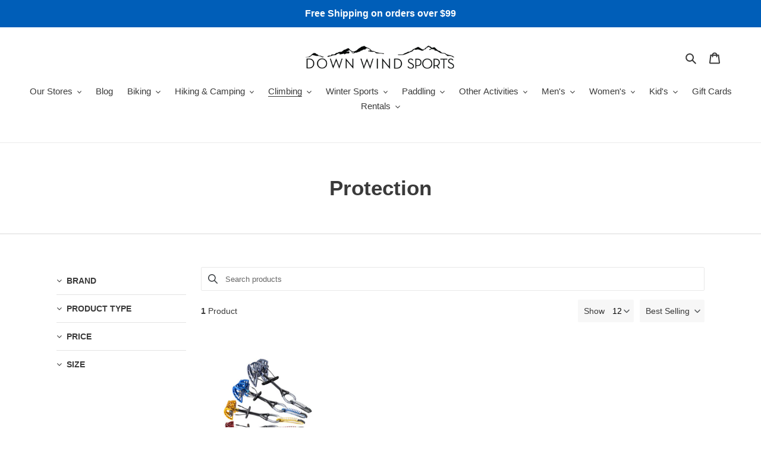

--- FILE ---
content_type: text/javascript; charset=UTF-8
request_url: https://filter-v2.globosoftware.net/filter?callback=jQuery36005210863911822432_1763381616858&filter_id=9989&shop=down-wind-sports.myshopify.com&collection=161974353985&sort_by=best-selling&event=all&_=1763381616859
body_size: 2255
content:
/**/jQuery36005210863911822432_1763381616858({"filters":[{"id":119361,"handle":119361,"attribute":"Vendor","label":"Brand","style":"Checkbox","class":" gf-option-119361 gf-option-block-checkbox capitalize","is_collapse":true,"expansion_mode":1,"is_selected":false,"searchable":false,"sort":null,"prefix":null,"remove_prefix":null,"help":false,"values":[{"label":"BLACK DIAMOND","value":"BLACK DIAMOND","count":1}]},{"id":119362,"handle":119362,"attribute":"Product type","label":"Product Type","style":"Checkbox","class":" gf-option-119362 gf-option-block-checkbox capitalize","is_collapse":true,"expansion_mode":1,"is_selected":false,"searchable":false,"sort":null,"prefix":null,"remove_prefix":["SOFTGOODS \/ M"],"help":false,"values":[{"label":"CLIMBING - Hardware","value":"CLIMBING - Hardware","count":1}]},{"id":119363,"handle":119363,"attribute":"Price","label":"Price","style":"Slider","class":" gf-option-119363 gf-option-block-slider capitalize","is_collapse":true,"expansion_mode":1,"is_selected":false,"searchable":false,"sort":null,"prefix":null,"remove_prefix":null,"help":false,"ranges":{"min":99.95,"max":159.95},"values":{"min":99.95,"max":159.95}},{"id":119369,"handle":119369,"attribute":"option:size","label":"Size","style":"Checkbox","class":" gf-option-119369 gf-option-block-checkbox capitalize","is_collapse":true,"expansion_mode":1,"is_selected":false,"searchable":false,"sort":null,"prefix":null,"remove_prefix":null,"help":false,"values":[{"label":"#2","value":"#2","count":1},{"label":"#3","value":"#3","count":1},{"label":"#4","value":"#4","count":1},{"label":".4","value":".4","count":1},{"label":".5","value":".5","count":1},{"label":".75","value":".75","count":1}]}],"products":[{"id":6538916397121,"handle":"black-diamond-camalot-ultralight","title":"Black Diamond Camalot Ultralight","vendor":"BLACK DIAMOND","product_type":"CLIMBING - Hardware","images":[{"id":27971851059265,"alt":"","src":"https:\/\/cdn.shopify.com\/s\/files\/1\/0273\/8900\/1793\/products\/c7973143c034bcc8e8323f33300b9b6b.jpg?v=1670875827","height":540,"width":600,"aspect_ratio":1.1111111111111112}],"image":{"id":27971851059265,"alt":"","src":"https:\/\/cdn.shopify.com\/s\/files\/1\/0273\/8900\/1793\/products\/c7973143c034bcc8e8323f33300b9b6b.jpg?v=1670875827","height":540,"width":600,"aspect_ratio":1.1111111111111112},"tags":["climb","hardware","protection","rock"],"options":[{"id":8409372229697,"name":"Size","values":["#4","#3",".75","#1",".4",".5","#2"]}],"created_at":"2021-03-08T19:40:44Z","variants":[{"id":39256153849921,"title":"#4","sku":"210000065184","barcode":"","taxable":true,"selected_options":[{"name":"Size","value":"#4"}],"option1":"#4","option2":null,"option3":null,"price":159.95,"compare_at_price":149.95,"percent_sale":0,"image_id":null,"inventory_quantity":1,"inventory_policy":"DENY","inventory_management":"shopify","available":true,"ready_to_ship":true,"weight":0,"weight_unit":"OUNCES","original_price":159.95,"is_calculated_price":true},{"id":39256153882689,"title":"#3","sku":"210000065183","barcode":"793661287216","taxable":true,"selected_options":[{"name":"Size","value":"#3"}],"option1":"#3","option2":null,"option3":null,"price":139.95,"compare_at_price":129.95,"percent_sale":0,"image_id":null,"inventory_quantity":1,"inventory_policy":"DENY","inventory_management":"shopify","available":true,"ready_to_ship":true,"weight":0,"weight_unit":"OUNCES","original_price":139.95,"is_calculated_price":true},{"id":39256153915457,"title":".75","sku":"210000065180","barcode":"","taxable":true,"selected_options":[{"name":"Size","value":".75"}],"option1":".75","option2":null,"option3":null,"price":109.95,"compare_at_price":109.95,"percent_sale":0,"image_id":null,"inventory_quantity":1,"inventory_policy":"DENY","inventory_management":"shopify","available":true,"ready_to_ship":true,"weight":0,"weight_unit":"OUNCES","original_price":109.95,"is_calculated_price":true},{"id":39256153948225,"title":"#1","sku":"210000065181","barcode":"","taxable":true,"selected_options":[{"name":"Size","value":"#1"}],"option1":"#1","option2":null,"option3":null,"price":119.95,"compare_at_price":109.95,"percent_sale":0,"image_id":null,"inventory_quantity":0,"inventory_policy":"DENY","inventory_management":"shopify","available":false,"ready_to_ship":false,"weight":0,"weight_unit":"OUNCES","original_price":119.95,"is_calculated_price":true},{"id":39256153980993,"title":".4","sku":"210000065178","barcode":"793661287162","taxable":true,"selected_options":[{"name":"Size","value":".4"}],"option1":".4","option2":null,"option3":null,"price":99.95,"compare_at_price":99.95,"percent_sale":0,"image_id":null,"inventory_quantity":1,"inventory_policy":"DENY","inventory_management":"shopify","available":true,"ready_to_ship":true,"weight":0,"weight_unit":"OUNCES","original_price":99.95,"is_calculated_price":true},{"id":39256154013761,"title":".5","sku":"210000065179","barcode":"","taxable":true,"selected_options":[{"name":"Size","value":".5"}],"option1":".5","option2":null,"option3":null,"price":99.95,"compare_at_price":99.95,"percent_sale":0,"image_id":null,"inventory_quantity":2,"inventory_policy":"DENY","inventory_management":"shopify","available":true,"ready_to_ship":true,"weight":0,"weight_unit":"OUNCES","original_price":99.95,"is_calculated_price":true},{"id":39256154046529,"title":"#2","sku":"210000065182","barcode":"","taxable":true,"selected_options":[{"name":"Size","value":"#2"}],"option1":"#2","option2":null,"option3":null,"price":129.95,"compare_at_price":119.95,"percent_sale":0,"image_id":null,"inventory_quantity":1,"inventory_policy":"DENY","inventory_management":"shopify","available":true,"ready_to_ship":true,"weight":0,"weight_unit":"OUNCES","original_price":129.95,"is_calculated_price":true}],"available":true,"adjustment":1,"page":1}],"has_filter":false,"pagination":{"from":1,"to":1,"total":1,"per_page":12,"hasMorePages":false,"current_page":1,"last_page":1}});